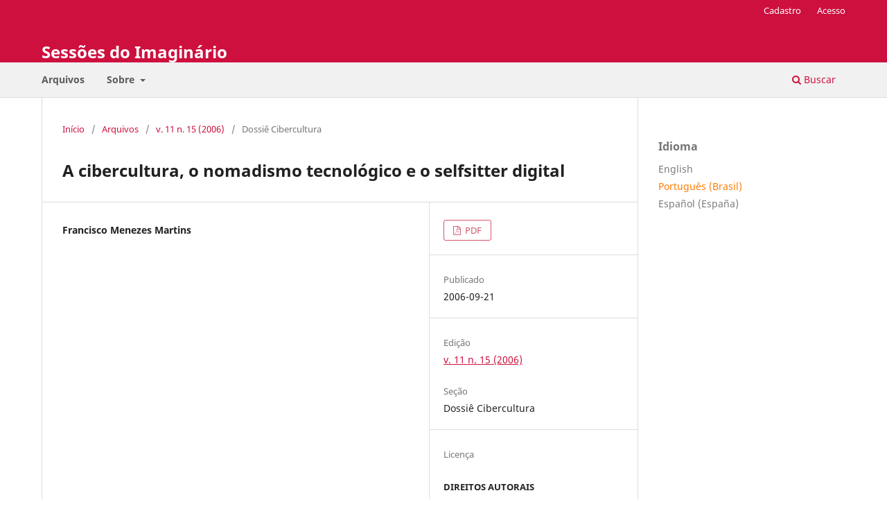

--- FILE ---
content_type: text/html; charset=utf-8
request_url: https://revistaseletronicas.pucrs.br/famecos/article/view/892
body_size: 4034
content:
<!DOCTYPE html>
<html lang="pt-BR" xml:lang="pt-BR">
<head>
	<meta charset="utf-8">
	<meta name="viewport" content="width=device-width, initial-scale=1.0">
	<title>
		A cibercultura, o nomadismo tecnológico e o selfsitter digital
							| Sessões do Imaginário
			</title>

	
<meta name="generator" content="Open Journal Systems 3.3.0.21" />
<link rel="schema.DC" href="http://purl.org/dc/elements/1.1/" />
<meta name="DC.Creator.PersonalName" content="Francisco Menezes Martins"/>
<meta name="DC.Date.created" scheme="ISO8601" content="2006-09-21"/>
<meta name="DC.Date.dateSubmitted" scheme="ISO8601" content="2006-09-21"/>
<meta name="DC.Date.issued" scheme="ISO8601" content="2006-09-21"/>
<meta name="DC.Date.modified" scheme="ISO8601" content="2014-07-22"/>
<meta name="DC.Format" scheme="IMT" content="application/pdf"/>
<meta name="DC.Identifier" content="892"/>
<meta name="DC.Identifier.pageNumber" content="50-52"/>
<meta name="DC.Identifier.URI" content="https://revistaseletronicas.pucrs.br/famecos/article/view/892"/>
<meta name="DC.Language" scheme="ISO639-1" content="pt"/>
<meta name="DC.Rights" content="Copyright (c)  "/>
<meta name="DC.Rights" content=""/>
<meta name="DC.Source" content="Sessões do Imaginário"/>
<meta name="DC.Source.ISSN" content="1980-3710"/>
<meta name="DC.Source.Issue" content="15"/>
<meta name="DC.Source.Volume" content="11"/>
<meta name="DC.Source.URI" content="https://revistaseletronicas.pucrs.br/famecos"/>
<meta name="DC.Title" content="A cibercultura, o nomadismo tecnológico e o selfsitter digital"/>
<meta name="DC.Title.Alternative" xml:lang="en" content="A cibercultura, o nomadismo tecnológico e o selfsitter digital"/>
<meta name="DC.Type" content="Text.Serial.Journal"/>
<meta name="DC.Type.articleType" content="Dossiê Cibercultura"/>
<meta name="gs_meta_revision" content="1.1"/>
<meta name="citation_journal_title" content="Sessões do Imaginário"/>
<meta name="citation_journal_abbrev" content="Sess. Imag. (Online)"/>
<meta name="citation_issn" content="1980-3710"/> 
<meta name="citation_author" content="Francisco Menezes Martins"/>
<meta name="citation_title" content="A cibercultura, o nomadismo tecnológico e o selfsitter digital"/>
<meta name="citation_language" content="pt"/>
<meta name="citation_date" content="2006/09/21"/>
<meta name="citation_volume" content="11"/>
<meta name="citation_issue" content="15"/>
<meta name="citation_firstpage" content="50"/>
<meta name="citation_lastpage" content="52"/>
<meta name="citation_abstract_html_url" content="https://revistaseletronicas.pucrs.br/famecos/article/view/892"/>
<meta name="citation_pdf_url" content="https://revistaseletronicas.pucrs.br/famecos/article/download/892/9012"/>
	<link rel="stylesheet" href="https://revistaseletronicas.pucrs.br/famecos/$$$call$$$/page/page/css?name=stylesheet" type="text/css" /><link rel="stylesheet" href="https://revistaseletronicas.pucrs.br/famecos/$$$call$$$/page/page/css?name=font" type="text/css" /><link rel="stylesheet" href="https://revistaseletronicas.pucrs.br/lib/pkp/styles/fontawesome/fontawesome.css?v=3.3.0.21" type="text/css" /><link rel="stylesheet" href="https://revistaseletronicas.pucrs.br/public/journals/8/styleSheet.css?d=2024-08-20+18%3A09%3A41" type="text/css" /><link rel="stylesheet" href="https://revistaseletronicas.pucrs.br/public/site/styleSheet.css?v=3.3.0.21" type="text/css" />
</head>
<body class="pkp_page_article pkp_op_view" dir="ltr">

	<div class="pkp_structure_page">

				<header class="pkp_structure_head" id="headerNavigationContainer" role="banner">
						
 <nav class="cmp_skip_to_content" aria-label="Ir para os links de conteúdo">
	<a href="#pkp_content_main">Ir para o conteúdo principal</a>
	<a href="#siteNav">Ir para o menu de navegação principal</a>
		<a href="#pkp_content_footer">Ir para o rodapé</a>
</nav>

			<div class="pkp_head_wrapper">

				<div class="pkp_site_name_wrapper">
					<button class="pkp_site_nav_toggle">
						<span>Open Menu</span>
					</button>
										<div class="pkp_site_name">
																<a href="						https://revistaseletronicas.pucrs.br/famecos/index
					" class="is_text">Sessões do Imaginário</a>
										</div>
				</div>

				
				<nav class="pkp_site_nav_menu" aria-label="Navegação no Site">
					<a id="siteNav"></a>
					<div class="pkp_navigation_primary_row">
						<div class="pkp_navigation_primary_wrapper">
																				<ul id="navigationPrimary" class="pkp_navigation_primary pkp_nav_list">
								<li class="">
				<a href="https://revistaseletronicas.pucrs.br/famecos/issue/archive">
					Arquivos
				</a>
							</li>
								<li class="">
				<a href="https://revistaseletronicas.pucrs.br/famecos/about">
					Sobre
				</a>
									<ul>
																					<li class="">
									<a href="https://revistaseletronicas.pucrs.br/famecos/about">
										Sobre a Revista
									</a>
								</li>
																												<li class="">
									<a href="https://revistaseletronicas.pucrs.br/famecos/about/contact">
										Contato
									</a>
								</li>
																		</ul>
							</li>
			</ul>

				

																						<div class="pkp_navigation_search_wrapper">
									<a href="https://revistaseletronicas.pucrs.br/famecos/search" class="pkp_search pkp_search_desktop">
										<span class="fa fa-search" aria-hidden="true"></span>
										Buscar
									</a>
								</div>
													</div>
					</div>
					<div class="pkp_navigation_user_wrapper" id="navigationUserWrapper">
							<ul id="navigationUser" class="pkp_navigation_user pkp_nav_list">
								<li class="profile">
				<a href="https://revistaseletronicas.pucrs.br/famecos/user/register">
					Cadastro
				</a>
							</li>
								<li class="profile">
				<a href="https://revistaseletronicas.pucrs.br/famecos/login">
					Acesso
				</a>
							</li>
										</ul>

					</div>
				</nav>
			</div><!-- .pkp_head_wrapper -->
		</header><!-- .pkp_structure_head -->

						<div class="pkp_structure_content has_sidebar">
			<div class="pkp_structure_main" role="main">
				<a id="pkp_content_main"></a>

<div class="page page_article">
			<nav class="cmp_breadcrumbs" role="navigation" aria-label="Você está aqui:">
	<ol>
		<li>
			<a href="https://revistaseletronicas.pucrs.br/famecos/index">
				Início
			</a>
			<span class="separator">/</span>
		</li>
		<li>
			<a href="https://revistaseletronicas.pucrs.br/famecos/issue/archive">
				Arquivos
			</a>
			<span class="separator">/</span>
		</li>
					<li>
				<a href="https://revistaseletronicas.pucrs.br/famecos/issue/view/80">
					v. 11 n. 15 (2006)
				</a>
				<span class="separator">/</span>
			</li>
				<li class="current" aria-current="page">
			<span aria-current="page">
									Dossiê Cibercultura
							</span>
		</li>
	</ol>
</nav>
	
		  	 <article class="obj_article_details">

		
	<h1 class="page_title">
		A cibercultura, o nomadismo tecnológico e o selfsitter digital
	</h1>

	
	<div class="row">
		<div class="main_entry">

							<section class="item authors">
					<h2 class="pkp_screen_reader">Autores</h2>
					<ul class="authors">
											<li>
							<span class="name">
								Francisco Menezes Martins
							</span>
																				</li>
										</ul>
				</section>
			
																					
						
						
			

																			
						
		</div><!-- .main_entry -->

		<div class="entry_details">

						
										<div class="item galleys">
					<h2 class="pkp_screen_reader">
						Downloads
					</h2>
					<ul class="value galleys_links">
													<li>
								
	
							

<a class="obj_galley_link pdf" href="https://revistaseletronicas.pucrs.br/famecos/article/view/892/9012">

		
	PDF

	</a>
							</li>
											</ul>
				</div>
						
						<div class="item published">
				<section class="sub_item">
					<h2 class="label">
						Publicado
					</h2>
					<div class="value">
																			<span>2006-09-21</span>
																	</div>
				</section>
							</div>
			
						
										<div class="item issue">

											<section class="sub_item">
							<h2 class="label">
								Edição
							</h2>
							<div class="value">
								<a class="title" href="https://revistaseletronicas.pucrs.br/famecos/issue/view/80">
									v. 11 n. 15 (2006)
								</a>
							</div>
						</section>
					
											<section class="sub_item">
							<h2 class="label">
								Seção
							</h2>
							<div class="value">
								Dossiê Cibercultura
							</div>
						</section>
					
									</div>
			
															
										<div class="item copyright">
					<h2 class="label">
						Licença
					</h2>
										<p><strong><span>DIREITOS AUTORAIS</span></strong><span><br />A submissão de originais para a Imaginario <em>implica</em> na transferência, pelos autores, dos direitos de publicação. Os direitos autorais para os artigos publicados nesta revista são do autor, com direitos da revista sobre a primeira publicação. Os autores somente poderão utilizar os mesmos resultados em outras publicações indicando claramente a Imaginario como o meio da publicação original.</span></p><p><strong><span>LICENÇA CREATIVE COMMONS</span></strong><span><br />Em virtude de ser uma revista de acesso aberto, permite-se o uso gratuito dos artigos em aplicações científicas e educacionais, desde que citada a fonte. De acordo com a <strong>Licença </strong></span><em><strong><span>Creative Commons</span></strong></em><strong><span> CC-BY 4.0,</span></strong><span> adotada pela Imaginario o usuário deve respeitar os requisitos abaixo.</span></p><p><strong><span>Você tem o direito de:</span></strong><span><br />Compartilhar — copiar e redistribuir o material em qualquer suporte ou formato.<br />Adaptar — remixar, transformar e criar a partir do material para qualquer fim, mesmo que comercialmente.</span></p><p><strong><span>Porém, somente de acordo com os termos seguintes:</span></strong><span><br />Atribuição — Você deve dar o crédito apropriado, prover um link para a licença e indicar se mudanças foram feitas. Você deve fazê-lo em qualquer circunstância razoável, mas de maneira alguma que sugira que a Imaginario apoia você ou o seu uso.<br />Sem restrições adicionais — Você não pode aplicar termos jurídicos ou medidas de caráter tecnológico que restrinjam legalmente outros de fazerem algo que a licença permita.</span></p><p><strong><span>Avisos:</span></strong><span><br />Você não tem de cumprir com os termos da licença relativamente a elementos do material que estejam no domínio público ou cuja utilização seja permitida por uma exceção ou limitação que seja aplicável.<br />Não são dadas quaisquer garantias. A licença pode não lhe dar todas as autorizações necessárias para o uso pretendido. Por exemplo, outros direitos, tais como direitos de imagem, de privacidade ou direitos morais, podem limitar o uso do material.</span></p><p><span>Para mais detalhes sobre a licença </span><em><span>Creative Commons</span></em><span>, siga o link no rodapé desta página eletrônica.</span></p>
				</div>
			
			

		</div><!-- .entry_details -->
	</div><!-- .row -->

</article>

	

</div><!-- .page -->

	</div><!-- pkp_structure_main -->

									<div class="pkp_structure_sidebar left" role="complementary" aria-label="Barra lateral">
				<div class="pkp_block block_language">
	<h2 class="title">
		Idioma
	</h2>

	<div class="content">
		<ul>
							<li class="locale_en_US" lang="en-US">
					<a href="https://revistaseletronicas.pucrs.br/famecos/user/setLocale/en_US?source=%2Ffamecos%2Farticle%2Fview%2F892">
						English
					</a>
				</li>
							<li class="locale_pt_BR current" lang="pt-BR">
					<a href="https://revistaseletronicas.pucrs.br/famecos/user/setLocale/pt_BR?source=%2Ffamecos%2Farticle%2Fview%2F892">
						Português (Brasil)
					</a>
				</li>
							<li class="locale_es_ES" lang="es-ES">
					<a href="https://revistaseletronicas.pucrs.br/famecos/user/setLocale/es_ES?source=%2Ffamecos%2Farticle%2Fview%2F892">
						Español (España)
					</a>
				</li>
					</ul>
	</div>
</div><!-- .block_language -->

			</div><!-- pkp_sidebar.left -->
			</div><!-- pkp_structure_content -->

<div class="pkp_structure_footer_wrapper" role="contentinfo">
	<a id="pkp_content_footer"></a>

	<div class="pkp_structure_footer">

		
		<div class="pkp_brand_footer" role="complementary">
			<a href="https://revistaseletronicas.pucrs.br/famecos/about/aboutThisPublishingSystem">
				<img alt="Mais informações sobre o sistema de publicação, a plataforma e o fluxo de publicação do OJS/PKP." src="https://revistaseletronicas.pucrs.br/templates/images/ojs_brand.png">
			</a>
		</div>
	</div>
</div><!-- pkp_structure_footer_wrapper -->

</div><!-- pkp_structure_page -->

<script src="https://revistaseletronicas.pucrs.br/lib/pkp/lib/vendor/components/jquery/jquery.min.js?v=3.3.0.21" type="text/javascript"></script><script src="https://revistaseletronicas.pucrs.br/lib/pkp/lib/vendor/components/jqueryui/jquery-ui.min.js?v=3.3.0.21" type="text/javascript"></script><script src="https://revistaseletronicas.pucrs.br/plugins/themes/default/js/lib/popper/popper.js?v=3.3.0.21" type="text/javascript"></script><script src="https://revistaseletronicas.pucrs.br/plugins/themes/default/js/lib/bootstrap/util.js?v=3.3.0.21" type="text/javascript"></script><script src="https://revistaseletronicas.pucrs.br/plugins/themes/default/js/lib/bootstrap/dropdown.js?v=3.3.0.21" type="text/javascript"></script><script src="https://revistaseletronicas.pucrs.br/plugins/themes/default/js/main.js?v=3.3.0.21" type="text/javascript"></script><script type="text/javascript">
(function (w, d, s, l, i) { w[l] = w[l] || []; var f = d.getElementsByTagName(s)[0],
j = d.createElement(s), dl = l != 'dataLayer' ? '&l=' + l : ''; j.async = true; 
j.src = 'https://www.googletagmanager.com/gtag/js?id=' + i + dl; f.parentNode.insertBefore(j, f); 
function gtag(){dataLayer.push(arguments)}; gtag('js', new Date()); gtag('config', i); })
(window, document, 'script', 'dataLayer', 'UA-105757186-4');
</script>


</body>
</html>
